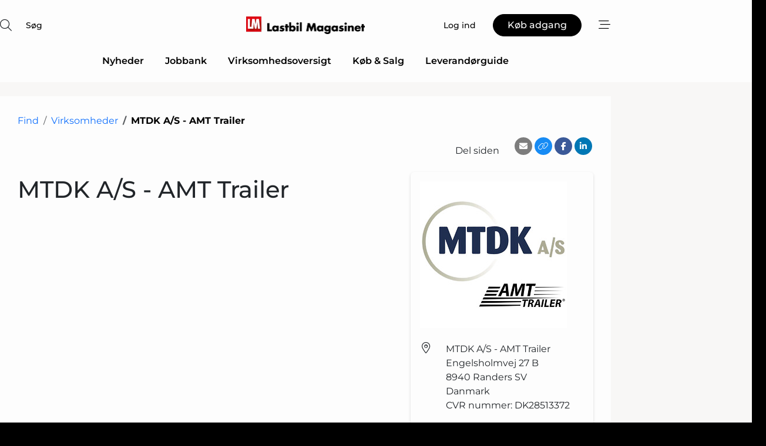

--- FILE ---
content_type: text/html; charset=utf-8
request_url: https://www.google.com/recaptcha/api2/anchor?ar=1&k=6Lcm9MYoAAAAALCwK56W4jiSRIH-og5MNzY-G3m3&co=aHR0cHM6Ly93d3cubGFzdGJpbG1hZ2FzaW5ldC5kazo0NDM.&hl=da&v=PoyoqOPhxBO7pBk68S4YbpHZ&size=normal&anchor-ms=20000&execute-ms=30000&cb=i8ddk0sz54t2
body_size: 49280
content:
<!DOCTYPE HTML><html dir="ltr" lang="da"><head><meta http-equiv="Content-Type" content="text/html; charset=UTF-8">
<meta http-equiv="X-UA-Compatible" content="IE=edge">
<title>reCAPTCHA</title>
<style type="text/css">
/* cyrillic-ext */
@font-face {
  font-family: 'Roboto';
  font-style: normal;
  font-weight: 400;
  font-stretch: 100%;
  src: url(//fonts.gstatic.com/s/roboto/v48/KFO7CnqEu92Fr1ME7kSn66aGLdTylUAMa3GUBHMdazTgWw.woff2) format('woff2');
  unicode-range: U+0460-052F, U+1C80-1C8A, U+20B4, U+2DE0-2DFF, U+A640-A69F, U+FE2E-FE2F;
}
/* cyrillic */
@font-face {
  font-family: 'Roboto';
  font-style: normal;
  font-weight: 400;
  font-stretch: 100%;
  src: url(//fonts.gstatic.com/s/roboto/v48/KFO7CnqEu92Fr1ME7kSn66aGLdTylUAMa3iUBHMdazTgWw.woff2) format('woff2');
  unicode-range: U+0301, U+0400-045F, U+0490-0491, U+04B0-04B1, U+2116;
}
/* greek-ext */
@font-face {
  font-family: 'Roboto';
  font-style: normal;
  font-weight: 400;
  font-stretch: 100%;
  src: url(//fonts.gstatic.com/s/roboto/v48/KFO7CnqEu92Fr1ME7kSn66aGLdTylUAMa3CUBHMdazTgWw.woff2) format('woff2');
  unicode-range: U+1F00-1FFF;
}
/* greek */
@font-face {
  font-family: 'Roboto';
  font-style: normal;
  font-weight: 400;
  font-stretch: 100%;
  src: url(//fonts.gstatic.com/s/roboto/v48/KFO7CnqEu92Fr1ME7kSn66aGLdTylUAMa3-UBHMdazTgWw.woff2) format('woff2');
  unicode-range: U+0370-0377, U+037A-037F, U+0384-038A, U+038C, U+038E-03A1, U+03A3-03FF;
}
/* math */
@font-face {
  font-family: 'Roboto';
  font-style: normal;
  font-weight: 400;
  font-stretch: 100%;
  src: url(//fonts.gstatic.com/s/roboto/v48/KFO7CnqEu92Fr1ME7kSn66aGLdTylUAMawCUBHMdazTgWw.woff2) format('woff2');
  unicode-range: U+0302-0303, U+0305, U+0307-0308, U+0310, U+0312, U+0315, U+031A, U+0326-0327, U+032C, U+032F-0330, U+0332-0333, U+0338, U+033A, U+0346, U+034D, U+0391-03A1, U+03A3-03A9, U+03B1-03C9, U+03D1, U+03D5-03D6, U+03F0-03F1, U+03F4-03F5, U+2016-2017, U+2034-2038, U+203C, U+2040, U+2043, U+2047, U+2050, U+2057, U+205F, U+2070-2071, U+2074-208E, U+2090-209C, U+20D0-20DC, U+20E1, U+20E5-20EF, U+2100-2112, U+2114-2115, U+2117-2121, U+2123-214F, U+2190, U+2192, U+2194-21AE, U+21B0-21E5, U+21F1-21F2, U+21F4-2211, U+2213-2214, U+2216-22FF, U+2308-230B, U+2310, U+2319, U+231C-2321, U+2336-237A, U+237C, U+2395, U+239B-23B7, U+23D0, U+23DC-23E1, U+2474-2475, U+25AF, U+25B3, U+25B7, U+25BD, U+25C1, U+25CA, U+25CC, U+25FB, U+266D-266F, U+27C0-27FF, U+2900-2AFF, U+2B0E-2B11, U+2B30-2B4C, U+2BFE, U+3030, U+FF5B, U+FF5D, U+1D400-1D7FF, U+1EE00-1EEFF;
}
/* symbols */
@font-face {
  font-family: 'Roboto';
  font-style: normal;
  font-weight: 400;
  font-stretch: 100%;
  src: url(//fonts.gstatic.com/s/roboto/v48/KFO7CnqEu92Fr1ME7kSn66aGLdTylUAMaxKUBHMdazTgWw.woff2) format('woff2');
  unicode-range: U+0001-000C, U+000E-001F, U+007F-009F, U+20DD-20E0, U+20E2-20E4, U+2150-218F, U+2190, U+2192, U+2194-2199, U+21AF, U+21E6-21F0, U+21F3, U+2218-2219, U+2299, U+22C4-22C6, U+2300-243F, U+2440-244A, U+2460-24FF, U+25A0-27BF, U+2800-28FF, U+2921-2922, U+2981, U+29BF, U+29EB, U+2B00-2BFF, U+4DC0-4DFF, U+FFF9-FFFB, U+10140-1018E, U+10190-1019C, U+101A0, U+101D0-101FD, U+102E0-102FB, U+10E60-10E7E, U+1D2C0-1D2D3, U+1D2E0-1D37F, U+1F000-1F0FF, U+1F100-1F1AD, U+1F1E6-1F1FF, U+1F30D-1F30F, U+1F315, U+1F31C, U+1F31E, U+1F320-1F32C, U+1F336, U+1F378, U+1F37D, U+1F382, U+1F393-1F39F, U+1F3A7-1F3A8, U+1F3AC-1F3AF, U+1F3C2, U+1F3C4-1F3C6, U+1F3CA-1F3CE, U+1F3D4-1F3E0, U+1F3ED, U+1F3F1-1F3F3, U+1F3F5-1F3F7, U+1F408, U+1F415, U+1F41F, U+1F426, U+1F43F, U+1F441-1F442, U+1F444, U+1F446-1F449, U+1F44C-1F44E, U+1F453, U+1F46A, U+1F47D, U+1F4A3, U+1F4B0, U+1F4B3, U+1F4B9, U+1F4BB, U+1F4BF, U+1F4C8-1F4CB, U+1F4D6, U+1F4DA, U+1F4DF, U+1F4E3-1F4E6, U+1F4EA-1F4ED, U+1F4F7, U+1F4F9-1F4FB, U+1F4FD-1F4FE, U+1F503, U+1F507-1F50B, U+1F50D, U+1F512-1F513, U+1F53E-1F54A, U+1F54F-1F5FA, U+1F610, U+1F650-1F67F, U+1F687, U+1F68D, U+1F691, U+1F694, U+1F698, U+1F6AD, U+1F6B2, U+1F6B9-1F6BA, U+1F6BC, U+1F6C6-1F6CF, U+1F6D3-1F6D7, U+1F6E0-1F6EA, U+1F6F0-1F6F3, U+1F6F7-1F6FC, U+1F700-1F7FF, U+1F800-1F80B, U+1F810-1F847, U+1F850-1F859, U+1F860-1F887, U+1F890-1F8AD, U+1F8B0-1F8BB, U+1F8C0-1F8C1, U+1F900-1F90B, U+1F93B, U+1F946, U+1F984, U+1F996, U+1F9E9, U+1FA00-1FA6F, U+1FA70-1FA7C, U+1FA80-1FA89, U+1FA8F-1FAC6, U+1FACE-1FADC, U+1FADF-1FAE9, U+1FAF0-1FAF8, U+1FB00-1FBFF;
}
/* vietnamese */
@font-face {
  font-family: 'Roboto';
  font-style: normal;
  font-weight: 400;
  font-stretch: 100%;
  src: url(//fonts.gstatic.com/s/roboto/v48/KFO7CnqEu92Fr1ME7kSn66aGLdTylUAMa3OUBHMdazTgWw.woff2) format('woff2');
  unicode-range: U+0102-0103, U+0110-0111, U+0128-0129, U+0168-0169, U+01A0-01A1, U+01AF-01B0, U+0300-0301, U+0303-0304, U+0308-0309, U+0323, U+0329, U+1EA0-1EF9, U+20AB;
}
/* latin-ext */
@font-face {
  font-family: 'Roboto';
  font-style: normal;
  font-weight: 400;
  font-stretch: 100%;
  src: url(//fonts.gstatic.com/s/roboto/v48/KFO7CnqEu92Fr1ME7kSn66aGLdTylUAMa3KUBHMdazTgWw.woff2) format('woff2');
  unicode-range: U+0100-02BA, U+02BD-02C5, U+02C7-02CC, U+02CE-02D7, U+02DD-02FF, U+0304, U+0308, U+0329, U+1D00-1DBF, U+1E00-1E9F, U+1EF2-1EFF, U+2020, U+20A0-20AB, U+20AD-20C0, U+2113, U+2C60-2C7F, U+A720-A7FF;
}
/* latin */
@font-face {
  font-family: 'Roboto';
  font-style: normal;
  font-weight: 400;
  font-stretch: 100%;
  src: url(//fonts.gstatic.com/s/roboto/v48/KFO7CnqEu92Fr1ME7kSn66aGLdTylUAMa3yUBHMdazQ.woff2) format('woff2');
  unicode-range: U+0000-00FF, U+0131, U+0152-0153, U+02BB-02BC, U+02C6, U+02DA, U+02DC, U+0304, U+0308, U+0329, U+2000-206F, U+20AC, U+2122, U+2191, U+2193, U+2212, U+2215, U+FEFF, U+FFFD;
}
/* cyrillic-ext */
@font-face {
  font-family: 'Roboto';
  font-style: normal;
  font-weight: 500;
  font-stretch: 100%;
  src: url(//fonts.gstatic.com/s/roboto/v48/KFO7CnqEu92Fr1ME7kSn66aGLdTylUAMa3GUBHMdazTgWw.woff2) format('woff2');
  unicode-range: U+0460-052F, U+1C80-1C8A, U+20B4, U+2DE0-2DFF, U+A640-A69F, U+FE2E-FE2F;
}
/* cyrillic */
@font-face {
  font-family: 'Roboto';
  font-style: normal;
  font-weight: 500;
  font-stretch: 100%;
  src: url(//fonts.gstatic.com/s/roboto/v48/KFO7CnqEu92Fr1ME7kSn66aGLdTylUAMa3iUBHMdazTgWw.woff2) format('woff2');
  unicode-range: U+0301, U+0400-045F, U+0490-0491, U+04B0-04B1, U+2116;
}
/* greek-ext */
@font-face {
  font-family: 'Roboto';
  font-style: normal;
  font-weight: 500;
  font-stretch: 100%;
  src: url(//fonts.gstatic.com/s/roboto/v48/KFO7CnqEu92Fr1ME7kSn66aGLdTylUAMa3CUBHMdazTgWw.woff2) format('woff2');
  unicode-range: U+1F00-1FFF;
}
/* greek */
@font-face {
  font-family: 'Roboto';
  font-style: normal;
  font-weight: 500;
  font-stretch: 100%;
  src: url(//fonts.gstatic.com/s/roboto/v48/KFO7CnqEu92Fr1ME7kSn66aGLdTylUAMa3-UBHMdazTgWw.woff2) format('woff2');
  unicode-range: U+0370-0377, U+037A-037F, U+0384-038A, U+038C, U+038E-03A1, U+03A3-03FF;
}
/* math */
@font-face {
  font-family: 'Roboto';
  font-style: normal;
  font-weight: 500;
  font-stretch: 100%;
  src: url(//fonts.gstatic.com/s/roboto/v48/KFO7CnqEu92Fr1ME7kSn66aGLdTylUAMawCUBHMdazTgWw.woff2) format('woff2');
  unicode-range: U+0302-0303, U+0305, U+0307-0308, U+0310, U+0312, U+0315, U+031A, U+0326-0327, U+032C, U+032F-0330, U+0332-0333, U+0338, U+033A, U+0346, U+034D, U+0391-03A1, U+03A3-03A9, U+03B1-03C9, U+03D1, U+03D5-03D6, U+03F0-03F1, U+03F4-03F5, U+2016-2017, U+2034-2038, U+203C, U+2040, U+2043, U+2047, U+2050, U+2057, U+205F, U+2070-2071, U+2074-208E, U+2090-209C, U+20D0-20DC, U+20E1, U+20E5-20EF, U+2100-2112, U+2114-2115, U+2117-2121, U+2123-214F, U+2190, U+2192, U+2194-21AE, U+21B0-21E5, U+21F1-21F2, U+21F4-2211, U+2213-2214, U+2216-22FF, U+2308-230B, U+2310, U+2319, U+231C-2321, U+2336-237A, U+237C, U+2395, U+239B-23B7, U+23D0, U+23DC-23E1, U+2474-2475, U+25AF, U+25B3, U+25B7, U+25BD, U+25C1, U+25CA, U+25CC, U+25FB, U+266D-266F, U+27C0-27FF, U+2900-2AFF, U+2B0E-2B11, U+2B30-2B4C, U+2BFE, U+3030, U+FF5B, U+FF5D, U+1D400-1D7FF, U+1EE00-1EEFF;
}
/* symbols */
@font-face {
  font-family: 'Roboto';
  font-style: normal;
  font-weight: 500;
  font-stretch: 100%;
  src: url(//fonts.gstatic.com/s/roboto/v48/KFO7CnqEu92Fr1ME7kSn66aGLdTylUAMaxKUBHMdazTgWw.woff2) format('woff2');
  unicode-range: U+0001-000C, U+000E-001F, U+007F-009F, U+20DD-20E0, U+20E2-20E4, U+2150-218F, U+2190, U+2192, U+2194-2199, U+21AF, U+21E6-21F0, U+21F3, U+2218-2219, U+2299, U+22C4-22C6, U+2300-243F, U+2440-244A, U+2460-24FF, U+25A0-27BF, U+2800-28FF, U+2921-2922, U+2981, U+29BF, U+29EB, U+2B00-2BFF, U+4DC0-4DFF, U+FFF9-FFFB, U+10140-1018E, U+10190-1019C, U+101A0, U+101D0-101FD, U+102E0-102FB, U+10E60-10E7E, U+1D2C0-1D2D3, U+1D2E0-1D37F, U+1F000-1F0FF, U+1F100-1F1AD, U+1F1E6-1F1FF, U+1F30D-1F30F, U+1F315, U+1F31C, U+1F31E, U+1F320-1F32C, U+1F336, U+1F378, U+1F37D, U+1F382, U+1F393-1F39F, U+1F3A7-1F3A8, U+1F3AC-1F3AF, U+1F3C2, U+1F3C4-1F3C6, U+1F3CA-1F3CE, U+1F3D4-1F3E0, U+1F3ED, U+1F3F1-1F3F3, U+1F3F5-1F3F7, U+1F408, U+1F415, U+1F41F, U+1F426, U+1F43F, U+1F441-1F442, U+1F444, U+1F446-1F449, U+1F44C-1F44E, U+1F453, U+1F46A, U+1F47D, U+1F4A3, U+1F4B0, U+1F4B3, U+1F4B9, U+1F4BB, U+1F4BF, U+1F4C8-1F4CB, U+1F4D6, U+1F4DA, U+1F4DF, U+1F4E3-1F4E6, U+1F4EA-1F4ED, U+1F4F7, U+1F4F9-1F4FB, U+1F4FD-1F4FE, U+1F503, U+1F507-1F50B, U+1F50D, U+1F512-1F513, U+1F53E-1F54A, U+1F54F-1F5FA, U+1F610, U+1F650-1F67F, U+1F687, U+1F68D, U+1F691, U+1F694, U+1F698, U+1F6AD, U+1F6B2, U+1F6B9-1F6BA, U+1F6BC, U+1F6C6-1F6CF, U+1F6D3-1F6D7, U+1F6E0-1F6EA, U+1F6F0-1F6F3, U+1F6F7-1F6FC, U+1F700-1F7FF, U+1F800-1F80B, U+1F810-1F847, U+1F850-1F859, U+1F860-1F887, U+1F890-1F8AD, U+1F8B0-1F8BB, U+1F8C0-1F8C1, U+1F900-1F90B, U+1F93B, U+1F946, U+1F984, U+1F996, U+1F9E9, U+1FA00-1FA6F, U+1FA70-1FA7C, U+1FA80-1FA89, U+1FA8F-1FAC6, U+1FACE-1FADC, U+1FADF-1FAE9, U+1FAF0-1FAF8, U+1FB00-1FBFF;
}
/* vietnamese */
@font-face {
  font-family: 'Roboto';
  font-style: normal;
  font-weight: 500;
  font-stretch: 100%;
  src: url(//fonts.gstatic.com/s/roboto/v48/KFO7CnqEu92Fr1ME7kSn66aGLdTylUAMa3OUBHMdazTgWw.woff2) format('woff2');
  unicode-range: U+0102-0103, U+0110-0111, U+0128-0129, U+0168-0169, U+01A0-01A1, U+01AF-01B0, U+0300-0301, U+0303-0304, U+0308-0309, U+0323, U+0329, U+1EA0-1EF9, U+20AB;
}
/* latin-ext */
@font-face {
  font-family: 'Roboto';
  font-style: normal;
  font-weight: 500;
  font-stretch: 100%;
  src: url(//fonts.gstatic.com/s/roboto/v48/KFO7CnqEu92Fr1ME7kSn66aGLdTylUAMa3KUBHMdazTgWw.woff2) format('woff2');
  unicode-range: U+0100-02BA, U+02BD-02C5, U+02C7-02CC, U+02CE-02D7, U+02DD-02FF, U+0304, U+0308, U+0329, U+1D00-1DBF, U+1E00-1E9F, U+1EF2-1EFF, U+2020, U+20A0-20AB, U+20AD-20C0, U+2113, U+2C60-2C7F, U+A720-A7FF;
}
/* latin */
@font-face {
  font-family: 'Roboto';
  font-style: normal;
  font-weight: 500;
  font-stretch: 100%;
  src: url(//fonts.gstatic.com/s/roboto/v48/KFO7CnqEu92Fr1ME7kSn66aGLdTylUAMa3yUBHMdazQ.woff2) format('woff2');
  unicode-range: U+0000-00FF, U+0131, U+0152-0153, U+02BB-02BC, U+02C6, U+02DA, U+02DC, U+0304, U+0308, U+0329, U+2000-206F, U+20AC, U+2122, U+2191, U+2193, U+2212, U+2215, U+FEFF, U+FFFD;
}
/* cyrillic-ext */
@font-face {
  font-family: 'Roboto';
  font-style: normal;
  font-weight: 900;
  font-stretch: 100%;
  src: url(//fonts.gstatic.com/s/roboto/v48/KFO7CnqEu92Fr1ME7kSn66aGLdTylUAMa3GUBHMdazTgWw.woff2) format('woff2');
  unicode-range: U+0460-052F, U+1C80-1C8A, U+20B4, U+2DE0-2DFF, U+A640-A69F, U+FE2E-FE2F;
}
/* cyrillic */
@font-face {
  font-family: 'Roboto';
  font-style: normal;
  font-weight: 900;
  font-stretch: 100%;
  src: url(//fonts.gstatic.com/s/roboto/v48/KFO7CnqEu92Fr1ME7kSn66aGLdTylUAMa3iUBHMdazTgWw.woff2) format('woff2');
  unicode-range: U+0301, U+0400-045F, U+0490-0491, U+04B0-04B1, U+2116;
}
/* greek-ext */
@font-face {
  font-family: 'Roboto';
  font-style: normal;
  font-weight: 900;
  font-stretch: 100%;
  src: url(//fonts.gstatic.com/s/roboto/v48/KFO7CnqEu92Fr1ME7kSn66aGLdTylUAMa3CUBHMdazTgWw.woff2) format('woff2');
  unicode-range: U+1F00-1FFF;
}
/* greek */
@font-face {
  font-family: 'Roboto';
  font-style: normal;
  font-weight: 900;
  font-stretch: 100%;
  src: url(//fonts.gstatic.com/s/roboto/v48/KFO7CnqEu92Fr1ME7kSn66aGLdTylUAMa3-UBHMdazTgWw.woff2) format('woff2');
  unicode-range: U+0370-0377, U+037A-037F, U+0384-038A, U+038C, U+038E-03A1, U+03A3-03FF;
}
/* math */
@font-face {
  font-family: 'Roboto';
  font-style: normal;
  font-weight: 900;
  font-stretch: 100%;
  src: url(//fonts.gstatic.com/s/roboto/v48/KFO7CnqEu92Fr1ME7kSn66aGLdTylUAMawCUBHMdazTgWw.woff2) format('woff2');
  unicode-range: U+0302-0303, U+0305, U+0307-0308, U+0310, U+0312, U+0315, U+031A, U+0326-0327, U+032C, U+032F-0330, U+0332-0333, U+0338, U+033A, U+0346, U+034D, U+0391-03A1, U+03A3-03A9, U+03B1-03C9, U+03D1, U+03D5-03D6, U+03F0-03F1, U+03F4-03F5, U+2016-2017, U+2034-2038, U+203C, U+2040, U+2043, U+2047, U+2050, U+2057, U+205F, U+2070-2071, U+2074-208E, U+2090-209C, U+20D0-20DC, U+20E1, U+20E5-20EF, U+2100-2112, U+2114-2115, U+2117-2121, U+2123-214F, U+2190, U+2192, U+2194-21AE, U+21B0-21E5, U+21F1-21F2, U+21F4-2211, U+2213-2214, U+2216-22FF, U+2308-230B, U+2310, U+2319, U+231C-2321, U+2336-237A, U+237C, U+2395, U+239B-23B7, U+23D0, U+23DC-23E1, U+2474-2475, U+25AF, U+25B3, U+25B7, U+25BD, U+25C1, U+25CA, U+25CC, U+25FB, U+266D-266F, U+27C0-27FF, U+2900-2AFF, U+2B0E-2B11, U+2B30-2B4C, U+2BFE, U+3030, U+FF5B, U+FF5D, U+1D400-1D7FF, U+1EE00-1EEFF;
}
/* symbols */
@font-face {
  font-family: 'Roboto';
  font-style: normal;
  font-weight: 900;
  font-stretch: 100%;
  src: url(//fonts.gstatic.com/s/roboto/v48/KFO7CnqEu92Fr1ME7kSn66aGLdTylUAMaxKUBHMdazTgWw.woff2) format('woff2');
  unicode-range: U+0001-000C, U+000E-001F, U+007F-009F, U+20DD-20E0, U+20E2-20E4, U+2150-218F, U+2190, U+2192, U+2194-2199, U+21AF, U+21E6-21F0, U+21F3, U+2218-2219, U+2299, U+22C4-22C6, U+2300-243F, U+2440-244A, U+2460-24FF, U+25A0-27BF, U+2800-28FF, U+2921-2922, U+2981, U+29BF, U+29EB, U+2B00-2BFF, U+4DC0-4DFF, U+FFF9-FFFB, U+10140-1018E, U+10190-1019C, U+101A0, U+101D0-101FD, U+102E0-102FB, U+10E60-10E7E, U+1D2C0-1D2D3, U+1D2E0-1D37F, U+1F000-1F0FF, U+1F100-1F1AD, U+1F1E6-1F1FF, U+1F30D-1F30F, U+1F315, U+1F31C, U+1F31E, U+1F320-1F32C, U+1F336, U+1F378, U+1F37D, U+1F382, U+1F393-1F39F, U+1F3A7-1F3A8, U+1F3AC-1F3AF, U+1F3C2, U+1F3C4-1F3C6, U+1F3CA-1F3CE, U+1F3D4-1F3E0, U+1F3ED, U+1F3F1-1F3F3, U+1F3F5-1F3F7, U+1F408, U+1F415, U+1F41F, U+1F426, U+1F43F, U+1F441-1F442, U+1F444, U+1F446-1F449, U+1F44C-1F44E, U+1F453, U+1F46A, U+1F47D, U+1F4A3, U+1F4B0, U+1F4B3, U+1F4B9, U+1F4BB, U+1F4BF, U+1F4C8-1F4CB, U+1F4D6, U+1F4DA, U+1F4DF, U+1F4E3-1F4E6, U+1F4EA-1F4ED, U+1F4F7, U+1F4F9-1F4FB, U+1F4FD-1F4FE, U+1F503, U+1F507-1F50B, U+1F50D, U+1F512-1F513, U+1F53E-1F54A, U+1F54F-1F5FA, U+1F610, U+1F650-1F67F, U+1F687, U+1F68D, U+1F691, U+1F694, U+1F698, U+1F6AD, U+1F6B2, U+1F6B9-1F6BA, U+1F6BC, U+1F6C6-1F6CF, U+1F6D3-1F6D7, U+1F6E0-1F6EA, U+1F6F0-1F6F3, U+1F6F7-1F6FC, U+1F700-1F7FF, U+1F800-1F80B, U+1F810-1F847, U+1F850-1F859, U+1F860-1F887, U+1F890-1F8AD, U+1F8B0-1F8BB, U+1F8C0-1F8C1, U+1F900-1F90B, U+1F93B, U+1F946, U+1F984, U+1F996, U+1F9E9, U+1FA00-1FA6F, U+1FA70-1FA7C, U+1FA80-1FA89, U+1FA8F-1FAC6, U+1FACE-1FADC, U+1FADF-1FAE9, U+1FAF0-1FAF8, U+1FB00-1FBFF;
}
/* vietnamese */
@font-face {
  font-family: 'Roboto';
  font-style: normal;
  font-weight: 900;
  font-stretch: 100%;
  src: url(//fonts.gstatic.com/s/roboto/v48/KFO7CnqEu92Fr1ME7kSn66aGLdTylUAMa3OUBHMdazTgWw.woff2) format('woff2');
  unicode-range: U+0102-0103, U+0110-0111, U+0128-0129, U+0168-0169, U+01A0-01A1, U+01AF-01B0, U+0300-0301, U+0303-0304, U+0308-0309, U+0323, U+0329, U+1EA0-1EF9, U+20AB;
}
/* latin-ext */
@font-face {
  font-family: 'Roboto';
  font-style: normal;
  font-weight: 900;
  font-stretch: 100%;
  src: url(//fonts.gstatic.com/s/roboto/v48/KFO7CnqEu92Fr1ME7kSn66aGLdTylUAMa3KUBHMdazTgWw.woff2) format('woff2');
  unicode-range: U+0100-02BA, U+02BD-02C5, U+02C7-02CC, U+02CE-02D7, U+02DD-02FF, U+0304, U+0308, U+0329, U+1D00-1DBF, U+1E00-1E9F, U+1EF2-1EFF, U+2020, U+20A0-20AB, U+20AD-20C0, U+2113, U+2C60-2C7F, U+A720-A7FF;
}
/* latin */
@font-face {
  font-family: 'Roboto';
  font-style: normal;
  font-weight: 900;
  font-stretch: 100%;
  src: url(//fonts.gstatic.com/s/roboto/v48/KFO7CnqEu92Fr1ME7kSn66aGLdTylUAMa3yUBHMdazQ.woff2) format('woff2');
  unicode-range: U+0000-00FF, U+0131, U+0152-0153, U+02BB-02BC, U+02C6, U+02DA, U+02DC, U+0304, U+0308, U+0329, U+2000-206F, U+20AC, U+2122, U+2191, U+2193, U+2212, U+2215, U+FEFF, U+FFFD;
}

</style>
<link rel="stylesheet" type="text/css" href="https://www.gstatic.com/recaptcha/releases/PoyoqOPhxBO7pBk68S4YbpHZ/styles__ltr.css">
<script nonce="gGYPdea8K0INaweJHpBkUg" type="text/javascript">window['__recaptcha_api'] = 'https://www.google.com/recaptcha/api2/';</script>
<script type="text/javascript" src="https://www.gstatic.com/recaptcha/releases/PoyoqOPhxBO7pBk68S4YbpHZ/recaptcha__da.js" nonce="gGYPdea8K0INaweJHpBkUg">
      
    </script></head>
<body><div id="rc-anchor-alert" class="rc-anchor-alert"></div>
<input type="hidden" id="recaptcha-token" value="[base64]">
<script type="text/javascript" nonce="gGYPdea8K0INaweJHpBkUg">
      recaptcha.anchor.Main.init("[\x22ainput\x22,[\x22bgdata\x22,\x22\x22,\[base64]/[base64]/UltIKytdPWE6KGE8MjA0OD9SW0grK109YT4+NnwxOTI6KChhJjY0NTEyKT09NTUyOTYmJnErMTxoLmxlbmd0aCYmKGguY2hhckNvZGVBdChxKzEpJjY0NTEyKT09NTYzMjA/[base64]/MjU1OlI/[base64]/[base64]/[base64]/[base64]/[base64]/[base64]/[base64]/[base64]/[base64]/[base64]\x22,\[base64]\x22,\x22w5DDgCoFRkAtwo/CosOMH8OKYmNcDMOKwobDgsKEw65ow4zDp8KoOTPDkHp4YyMSQMOQw6ZTwrjDvlTDosKYF8ORccODWFh0woZZeQFCQHF3wrc1w7LDqsKgO8KKwrbDjl/ChsOhOsOOw5tgw48dw4AkSFx+bj/DoDlfbMK0wr9eaCzDhMOPbF9Iw45/UcOGNcOAdyMcw4chIsO8w6LChsKSUjvCk8OPAHIjw4EPXT1QVMKwwrLCtmhtLMOcw47CssKFwqvDiTHClcOrw7/DoMONc8OjwqHDrsOJCcKAwqvDocODw54CScOVwogJw4rCqghYwr4Iw78MwoA1bBXCvRtFw68eS8OrdsOPW8Kbw7ZqI8KSQMKlw6bCjcOZS8K7w4HCqR4KSjnCpnjDrwbCgMKiwrVKwrcOwp8/HcKXwrxSw5ZCOVLChcOZwofCu8OuwqTDr8ObwqXDjVDCn8Klw61Cw7I6w47DhlLCoxXCpDgAUcOow5Rnw6LDlAjDrVbCjyMlDULDjkrDpkAXw50+cV7CuMOFw7HDrMOxwphHHMOuEcOqP8OTYcKXwpU2w5IjEcObw4kvwp/Dvk8SPsONUMOMB8KlMyfCsMK8Og/Cq8KnworClUTCqkg+Q8OgwpzCoTwSVDhvwqjChcOSwp4ow7cMwq3CkBkcw4/Dg8ONwrgSFFXDssKwLWhJDXDDmsKPw5Ucw45NCcKEXUzCnEIwZ8K7w7LDqVllMHAgw7bCmhhSwpUiwqLCtXbDlHxPJ8KOc2LCnMKlwo4xfi/DswPCsT55wpXDo8KaSMOzw553w5jClMK2F1Y+B8ODw43CtMK5YcOlaSbDmUE7ccKOw6HCqiJPw5MWwqcOfk3Dk8OWaTnDvFBbZ8ONw4w/aFTCu1zDrMKnw5fDrQPCrsKiw49ywrzDiAVFGHwvAUpgw6w9w7fCiiDCrxrDuWtmw69sE1YUNSfDscOqOMOKw4oWASVEeRvDpMKgXU9EQFEiacOXSMKGFyxkVzHCuMObXcKYMl91XQpIUBUgwq3DmzxVE8K/[base64]/DqkxCb8OjwppMHAXDuWRnw7bDrMOVwpkJwrBUwqDDhsOUwr5EN0vCqBJvwpB0w5DCisO/aMK5w5bDp8OvIjpKw68ZMsKhBjnDk0pHWnvCjcKJbF7Dv8Kbw7TDpiBdw6TCicOfwpQew6fCvsORw7XCmMKNBMKEI1Z3YcOpwowBblrChcOJwovCm1bDoMO7w6DCk8OXbkh4PDvCjQHCssOYMCfDjhHDpyvDj8Olw6hCwrZZw4/CqcKew4jCqsKYek/[base64]/CgsOew54QIsOqwpXCm8KELcK3wokIwo3DmsK8wqzCncK0KDo6wqV3RHXDrlbCkVrCkHrDnljDr8O4bgEUw57ChmvDn0AJRgPCjcOIFsO6w6XCnsK0JcKTw5nDo8O/w5pvWk0kZGE8bS8Jw5fCg8KFwr/[base64]/w68DRsKeAhfCpsOGCTPChMKFwo/CrUzCicO4AnZXOMO/w5DDkVkow4fClMOGXsOPw4x8PcKLc0PCiMKAwp/CnQfCthQVwp8jXH17wqTCniVhw6xhw7vCicKBw6fDncOtOXAUwrczwrBmEcKJdm/CrC3CsClrw53ClsKADMKAclRgwolzwo/CiTkzbiYsKQ5TwrLCvMKiDMO8wpXCucKnBQQhABFJOmzDkzXDrsO7VWbCjMOKNsKmZ8O2w688w5Ysw53CmBZrCsOXwo8CcsOmw7LCtsO+M8OLcDjCoMKGKSDCpcOOMcO8w7PDoXfCu8Oww5jDpWTCkyLCtH3DkRsRw7AUw5IyZ8OvwpgYfDZTwojDpA/[base64]/Cuy/DnV/CugNrw5ZQw40uecO7wovDrXs6ZFJ+w6EjMDgewoPCiFxxw6oMw7NMwpJTKMOrZl0RwpvDkEfCmMOcwr7CgMOzwrZlBwfCg0E/w4/[base64]/[base64]/w4QZYMKpw4/Dh8OJw5HCghzDnSB1dVogYcK+OsK7WMO2f8Kvwq9CwqQKw7AyLcKcw4YOFsKZcE90AMOnwpQpwqvCkFJoDnxiwp8wwpLCojlHwq/[base64]/[base64]/w7PCncKLwoTDnzXDncK2Hh7CgsO3wqTCsMKPwoRNUmoWw5MaOMKfwqM+w5oWGsOFNh7DjsOiw5jDiMKVw5bDmTV2wp0SI8O+w5vDmQfDk8OxHcOMw4ltw4MBw7NMwqx+S1bCjnkJw4chQcOIw45yEsKrfsKBGmxZw5LDlDfCgQPCjVnCimnCr3XDtGYCaj/CqG3Dpm5VbsO7w5kFwrZ3w5sdwoNBwoJlOcK8dzrDgnhuOcKuw6kscSh3wqIIbcKJwolbw4jCusK9wq1OUcKQwrlZPsKrwprDhsKHw4bCqxxrwrvCtBw8BsKbCMK+QsOgw6V8wrctw6VETB3Ch8OvCH/[base64]/wqwTw4HDr111QsKZw6bCoH/[base64]/ComfCtWs8wrTDj8K1AMKIRsKLw5oDwp/[base64]/[base64]/CiEDDgQ1gHsKqwp3Dh2ATwqzCs8K+J3Ruw7fDscOZcsKKMXDDmgLCkBs0wqJ7WR7CpsOGw6EVXnDDpR/DvsOtLhzDjcKjBDotDMKdHDVKwpvCh8OSbU8ow74sfiASwropIxbDjMOQwrANOMOmw5PCj8ODUyTCpcOKw5bDgTPDmcOSw4Y1w7kqBn3CusK5A8KaQnDCgcKvH2/CqsOMw4d8VEFrw7MqFFkrccOkwqBdwrLCn8OAwr9eUifDhUFbwoBaw7YAw4kbw4ITw47ChMOQw7QLPcKiKSPDjsKVwohzwprDjEHCn8Opw4N4YGMIwpHChsKsw4F0Vyt6w4HDkiTClMOCZ8Kmw6/CjkJZwqtzw6Y7wofCmMK/wr9yNE/DhhDDjhjCv8KwdsOBwo4+w4vCuMO3ew/Dsj7CqVbDiUfCp8OkWsK/TcKxbgzDm8Kiw5fCtMOmUcKrw6DDhsOmUsKwB8KzP8KQw4pcT8OzRsOlw7bCocKmwrstwol8wp8Rw5Bbwq/Cl8K0w57DlcOJHQUXZ15mdRFvwqM1wr7DrMOTw6zDmVnDssOdMSx/wpIWCUUDwphJbhnCpRHCowJvwrBiwq1Xw4Raw7ZEwqbDlVIlacOZw6HDoARiwqrClFjCicKdYMKiwo/DjcKKw7XCisOLw7TDoQXCmkwnwqrCmVFUEMOIw4Qqwq7CiAzCtMKIf8KIwrfDpsOWO8KjwqpIETDDqcO3ERBfMUA4PERrOQDDncOZH1ckw6dnwp04OQVHw4DDu8OLa2JuPcKdJ2x7Vxc3VsOkfsO2CMKDBMK/[base64]/[base64]/DhsKjwptvwovCjTLDvcOiwrgNORF1wpl/JsKNw5jCh2vChGnCtRzDtMOCw4F4wpXDvMKXwr/[base64]/Ci8KFwqRoA8Onw6cJWxrCjcOMw4pfJyvDuHpqw7/CrsO+w6fCnSXDsCLDscKowrYCw5IJSTQVw5bCkifCr8KfwqZhw5XCl8O0WsKswpd/[base64]/DiMOHVjljwqTDnlxvWh1nFzDDqMKTeMO7fmoeQ8O2QMKjw7bDjsOHw6bDmMKtazDCnsKXfcOVw53Cg8OQf2LDnX4Aw67Cl8KXSSLCssOqwqTDvi7Cu8OoecKrccOMVMOHw5jCv8K4ecOSwpZ+w7h+CcOWw65owrEmQVdjwpJiwo/DusO6wq1TwqDCjMOLwoJPw5zCul7DiMOUw4/DpWoEOsKsw4XDu0Nhw45gXsOPw5U0C8KvC3pXw7cDasOxG0gGw6cOw7VswqgDVDJCMhfDp8OUfjPChRUfw4bDisKJwrPDukHDtUXClMK5w5g8w6LDgmVzHcOvw7cTw7nCnwvDtjTDmcO0wq7CqTLClcOrwrvDjnPDhcOBwpnCicKGwp/DpFsKcMOtw50Yw5XDoMOYR2vCtMOlblLDiA3Dphh2wpTDry/DvHbDk8KfPEHCrsK3w5xpPMKwCwwtETLDtHcYwo5ZTjvCnl3DgMOKw7snwoBiw4xhOMO/[base64]/QcKDfE/CpMK6woQqOQTCpCpzw6fDhsKZBsOWYDrDsTc+w4EuwpYYJMOdJcO3w5XDj8O7wrVeRwJJUljDqjjDvCHDjcOGwoUiCsKLwpvDs2sbI2HDsmrCncKZw7PDmj8Ewq/CusOQIcOSDE08wrvCnkRcwqtgXsKdw5nCiEXDusKgwrNNQ8OUwpDCs1nDnzDDtsODMHU2w4AjLTgbX8Kaw6p3LQbCjcKRwoJnworChMK3azFawr1qwoXDpcKZXQxafcK/MFB/wrUQwrHCvlwrA8OWw4UXJGQFJHRMEG4+w4sTSMOxP8KtQwXDicO0SS/[base64]/CrcOZKsKxCcOgCMOYdsKYIUtGRjhZZUnCrMONw7rCk0cJwrZwwo7CpcOXLcKAw5TCqw0Cw6J4cznCmgbCghhow6sCNxbDlQAswrZxw5VaCMK4RyALw7YHNsKrLEQowqxyw7TCk0IcwqRcw6Fow7bDgjNJKxFkMMKHSsKSPsKcfG1QWsOpwrTDqMO2w5k/[base64]/Dqj7CnkZKw7DChT01wrs6wpEOAMOWw7BvJ2bDh8Ktwr52ETtuAcOzw4LDnF0nCj/DmizCoMOlwrFVw6PCuCzClMOiBMOSw7LClsK6w7R0w5wDw6TDmsO1w75OwplKw7XCj8OCA8K7RcKpcQgjF8OHwoLCksO6E8Otw5HDiEDCtsOKbgjCh8OfCREjwplDV8KqdMKOE8KJC8ORwoDDnxhvwpNjw6g/wqMQw7/CpcKpw43DokfDl37DmDhefMO1WsOYwodGw57DrCLDgcONW8Olw70EXxc7w4E0wrV4f8Khw4cTFAAowr/CsHcTR8OgeFXDgzRRwrUnXjjCnMOIf8KWw5PCpUQpw5DCk8K+fybDqXJ+wqIXWMKGBsODTzpDPsKYw6bDu8OqEgpLWzAOw5TCmCPCix/DpcOsY2gCEcKrQsOww5RYccOyw73CnTvDpj7CiDPCpWdQwodibnZaw5nCgMK2RyfDp8Ofw4jCvl99wop7w7DDhAjCgcK/CMKRwrTCg8KBw4bComDDn8OqwrkxGEvCj8KGwpzDjSlLw7lhHDfDggpXccOww6TDjnhhw4xoDQHDu8KvUVp9cVg1w47CnMOFVUbDrw0twr1kw5HCl8OfZcKiccKdwqV+w51Mc8KXw6jCt8K4ay/[base64]/[base64]/w67CqDxEfcOEw5fDn8KbRnTDtsOBwqkYO2Fnw4U7w6HDnMKNIMOFw5fCucKDw4QHwrZrwqcUw5bDqcOzTMKgRkXClMKKZnAgFVLCnzxOZT7Dt8K/DMOTw78ow41Swo9rw5HCqsKCwpBVw7DCoMKUw51mw6/CrsOZwos8IsOyK8OlScOkFXh+VRTCksOPAMK6w4vDq8Kuw6rCt0Qrwo3CtTsgN0fCl3DDm0/Dp8OaVAvCkcK0GRQ/[base64]/[base64]/CkAzCvcKdMMKkDBtMw6rDuMOtTcO0wrEbCMK3fkXCjcOGw5jCq2fCgjhdwr3CuMOQw794elNsOMKtIwzClATCml5Bw4nDjcOww4/Doj3DuTJ1Px1VaMOUwq5nPMOfw6VDwrIINMKdwrPDi8Osw7wZw6TCsyFNJzvCqsOCw4JzX8KLw7/DlMKBw5jCnBN1wqJnRw0HX3URw5B2w4pMw6pfEMKTPcOew73Dmx9PBsOzw6XDnsOpPlxXw5/Csn3DolbDkDLCgsKRYRBcZsOgWsOTwptYw5bCoSvCgsOcw7bDj8Ozwpc9IHFiL8OhYA/Cq8O6MQovw5Yxwo/DicOJw5zChMOYwpzCmjx6w6HCt8KQwqFFwpfDri1awpnDjsKIw6BTwp8QIMKdDcOXwrTDkBp7RHNqwpHDhsKzwobCvVXDnHXDpzfCqlnCqRPChXVawrYldBTCh8Kiw6bCocKOwppaHx/Cj8K4w6rDugN/FcKCw6XCkS1DwptcX1QwwqIYPk7Dqnkvw4wgB35ZwoHCsHQ9w6tFPsKXVyrDvmHCscOcw7HDmsKnXcKswpkQwpPCp8K9wptTB8OWwqTCrcK5GcKyeybClMOqLBvDhWpNLsKRwrfCqsOADcKtcsKYworCpR3CvDHDpEfDuhnCv8Oaby9Rw4Uxw5/DssKheELDoELDjjwqw77DqcKWOsKmw4ApwqJdw5HCqMO0R8KzA2zCicOHw5jDhSrDuknDncKLwo5eLsOcFkobE8OpBsK+McOoK0AbQcK+wpouT1rClsKhHsOvwo41wpkqRU1uw49pwpzDusK+UcK3w4Mdw4/Dt8O6woTDvRl+eMKhwqfDpErCmcOGw4M0wqBywpPCo8KLw7LCji1uw4VJwqB+w73CiCfDmXhkRkZbFMKswpUJQ8K9w5/DnHrDjMOlw7xUR8OpVnDCisKrDiArUT4zwr9AwroedUbDq8K1ck3Ds8OdNnZ5w4teFMOAw77CuDjCrH3CrAbDk8KwwrzCpcOYbsKfb2LDrSlpw4VPYcOiw6Iww7Q7CMOeDDHDicKWbsKlw4DDuMKYcWo0L8K1woHDrm1ewonCqAXCpcOCJsO6OlbDn1/DmQDCq8OEAiPDrEofw5VlRWpxPsO8w49mAcKow5XDrnfCl1HDosKtw5nCowliw5PDpylRDMOywrrDgAjChQVRw4DCgl4ww7/CusKDYsOvNsKrw5vClWh5dCzCu1N3woFEcijCpBYJwo3CiMKtY2YowpthwqtkwocEw690BMOXQcOtwodkwqAAY0bDm3cwD8K+wpnCngsPwoE6wrrDjMOmAMKkH8OXD0wXwrgXwo7CnsOMQ8KZIzVdDcOmJxbDrWXDjGfDt8KObsKAw4IuHsOdw5HCr14/wrvCscKmMsKgwo3CszLDsVt/woIow557wpN7wqwSw5FrTcK5F8KYwqbDg8OFDMO2CiPCm1Q9WMKpw7LDksK7w5oxe8OQIcKfwqDDosKaYFlnwpnCu2zDs8OQCsOTwo3CnzTCv290YsO7LiJVNsO5w4xHw7Y4wr/CscO0Eg18w7bCqgLDisKbUBZSw7rCgDzCosO5w7jDnQHCpRAXUVfDohBvF8Kxwq7DkAvDl8K9Qy3CnjYQLRVdfsKYbFvDpsOTwrxgwqEmw4YLWcKGwqPDssKzwpfDuH/Dm1xkeMOgZcOKE33CuMOeZDwKR8OMQEV/Pz7DhMO9wpXDtHvDssKWw6gsw7AmwqU8wqY9VxLCqsOyIsKGP8OGCsOqbsKmwqFkw65+dzEhEktyw7DDkEPDtEh2wovCi8KnRw0JagjDkMKfWSEnAcKHI2bCr8KtKBRTwp1pwrPDgsKZZ2PCvh/DkcK0wpHChMKrGRbCglTDtXjCm8O5H0TDixodKDfCtjUww7jDp8OoAQzDpT4GwofCgcKaw6bDk8K1ellMUyEtKsOawpVGP8OxP2RGw70gw53CvTPDncKLw7wFWT1mwoBlw7lew6/DlkjCnsOfwrwcwoovw7zCil1fPWLDtijCpFpgOgUHfMKmwrlKb8OswqTCjcKfPcOUwpzCgcOfORZlHAbDrcOdw6kTezLDpUUoGANbKMOAMn/Ci8O3w7pDRDF6MATDmsKaJsK+MMK1w5rDjcKnCGbDoU7DpUY3w4PDhsKBdmvCsHUNb0PCgHUFwrl5IsOrNBHDiTPDhMKmfD0/PlrCtCJTw5gbfgA3wrkFw64dbWDCvsKmwpXCoV4aR8KxD8KDEcOnb2ozOcOwOMKGwrl/w6LClQYXLy/[base64]/DjcOkSsO3P8OpHsKIXTYlc1NRw5PCg8OqBR9Bw5LCoQbCucO8woPCq1nCuhtGw4thwq4NEcKDwqDDr2gFwoLDv3TCvMKNdcOew6QfS8KSEClyL8KFw6p/wpXDiBDDncOtw5bDjsKXwpoww4nCmGXDo8KJLsKPw5LCg8OHw4fClWzCoHhXWGfCjAYew4Mtw6bCjhPDk8KJw5XDo2YeNMKaw4/DrsKkGcOhwpoYw4nCqMOgw7DDlsO4wpDDjMOEEjUpWDAjw69pNMOGCsKefFVHAyZWwoXChsO1wr1kw63DlHUdw4YQwr/ClHDCqgNfw5LDojTCocO/anN9J0XCksKzacOiwq07asKHwpjCvzDCjMK2AMOEGDHDpyE/wr/ClgvCkj4IT8KewrzDsyfCoMO5JsKZVGkYUcK0w70pAHLCpw/Ch09FFMOrEsOiwqvDgCPDksO8WXnDhQjCmQcWfcKEwqDDmlnClibCu1XDi0fDjWHCs0c9KhPCusKNLcOdwoLCnsOuaSFDwqnDlMONwqk/TB0lPMKVwpZjJ8Omwqp/w7PCosKHQXgGw6bCnScAw77DuFFUwoY0wptBa17CqsOJw7PCscKgexTCjnvCl8KSPcO4wqBkQG/DlFfDpEYaFMOgw6dsF8OVNRPDgVfDsxcRw7NMNyPDlcKuwrMXw7/[base64]/[base64]/[base64]/DnsOkLsKrPcOXw5/CicOaLUHDjcKPwrjDpwElwptrw6DCqcKmaMKgEsO5CAhkwot9WcOhDFM/wrHDrRTCqwVCw6s6byfDlMKkZmBPA0DDrsOmwrV/EcKHw5/CncO1w5nDgwJafWPCj8O+wr/[base64]/w5vDhsOOwpXCpiTCgXrChW93wprCmw/Dv8KvwrDDjB/[base64]/wpZww4jDgkxuw6lPQnDChnoFwqzDosONLyIXWn9UdTPDrsK6wo/[base64]/aSAtwr0sScO+U8Okwo/DmcOIZWVMw4AEw6cIB8OGw6oRLsKnw4lzOsKIwrVpfMOUw4YLJsKrF8O1L8KLN8OvXcOCPzHCusKQw71lwq7DonnCpH/CgsK+wq1JeEsNPFzDmcOkw5DDlg7CpsKKYMOaPQoYY8K+wrMDFcOXwq4YHMOywppHC8OENMOzw5A2LsKPQ8OEwrfCmmxcw7cdaUvDkmHCt8KNwpvDomgtAhfDo8OCwoclwo/CtsKLw7jDg1vClg13OHo+DcOuwohyasOjw6vCksKKRsKSDsKAwoY/wobDqXrDtMKpelc8HRbDnsKGJcOkwqzDl8KiazTCtzfDo2ZIw7PDjMOQw78OwrHCvW/[base64]/w7nCiHMmMcOQw5jCvVEVwoYGwr7DqD4ow6RoSDxGKcOnwpZGw5gRw58OJwN7w6A2wr1iRHkCNcO2w4TCg2MEw6l/SDA8cG/[base64]/CsODwrfDrsKnW8OLw63Cl8Oaw5JlFG/DoMK4wonCjsO/SnfDgwRZwqbDoDMiw7fClFPCpUJ/XHl7VMOAegB/[base64]/w6Zgw6bCpxAuRcKFNMO9KWQCM2kwDmA4UBvCrUTDnwrCmcOQwooSwqzDjcOjcFATNwt4woxVAMO/[base64]/N3TCsF/Cggs4V8Knwp1JJlMbSULCqcK/w7A4EsKAQcOra0dCw6hWwpPCl23CuMKKw7zChMOEw7HDpW0Gwr/CtlEEwpDDr8KuScKFw57CpMK/X03DscKjFMK0JMKaw6N/KcOkRU7DsMKmUTzDm8ONwqXDs8OwDMKLw7fDo1/CnMOgdsKtwrwsBBPDmMOAK8ODwqd1wothw5McOsKOfE9cwpVyw5QmEcKFw47DiTQ1fMOwd3JlwpnDiMKbwoJCw64DwrxuwqvDgcKhEsO4DsOMwoZOwovCtGjCtcO/GEtZbsODTMOhZl5OEUHCksOGUMKMw6AzAcKywo5Mwr9UwoxBYMK7wqTChcORwoYgIMKuPcO9MgzCh8Ktw5DDmsKgwqbDv0IcBsOgwo/[base64]/CssOcw5A1fMKpRm/Ctw/CuiDDmcK5wrHCpmzCjcKHTxBOUivCkwHDgsO+J8K+RlvClcOiAW4JRsORMXLCtcKyLMO5w5VbR0hDw6DDs8KNwo7DuiJvwoXCtcKTPcKUeMO/eAHCpWV1eHnDhkXCqljDgwMww61bM8O+woJ4UMOLMMKFFMOzw6dBLhTCpMKRw6AJZ8OUwqwdw47CmU17w4rDpThGeXV4BQDCq8K1w6EgwoXDtMO1wqFaw4vDlhclw5ksUsK6TMOwacOdwoPCksKFDETCtlxTwr41wqYbwoQiwpp/[base64]/CmGrDqw0Uw4rCsGYDwoHCu8OPasKaAhMjwpvDvcKPCkvDrcKOAH7DvG7DrjPDrgIpRsOyEMKRW8O4w6hkw60ZwqbDqsK9wpTCkg7CocOuwr4xw7fDiEzDmVx8OhQ5AR/[base64]/DrzXDoz7DgBvDtw7CncOPd0nDqsO/w5pjR1DDgD3CoTbDlCvDpxoAwoLCmsOgOVI6wpI9w4nDocKWwokfJ8KVS8Khw6oewphmdMKRw43Ct8O2w7RteMOzQTbCnB/DlcKDH3zCpDJjI8OdwoAkw7bCiMKSJgPCqidhEMK+KsO+Iz85wroHH8OQNMKOUcKNw79KwqZ0GcOcw4QYPDV0wolWf8Kqwpxrw4BGw4jCkGtgK8OLwoUiw6wfw6LCq8Oowr/[base64]/w491U8OMXsKHb8KOw5MpXMK3w4IfLyvCsMKRTcOEwoXCs8ODNMKMDAXCjkVMw55QD2LCtAptecKKwqnDnD7DiR9Nd8KrbmbCiA/CqcOqacO4wonDq1cTMsOCFMKAw7MkwrfDukrDpzt9w4PDlsKEdsOPGMO0w4s/[base64]/CssKIUsK1wqTCn8OvwosWJVY1wrvDj8Opw5dKYcOBRsK3wo9STMKWwr1Yw4rChMOtWcODwrDCs8KfMnzCmQfDu8KxwrvCu8Kncgh4EsOedcO5woYdwpMkA3NnORJiw6/Cq2vCkMO6TFTDhwjCnGduW1vDtS8eWcKlY8OEGGjCuU3Dp8KfwpZ6w7kjPwPCpMKZw5cFGFjCjFHDrl4oZ8Oqw5PDo0lKw7HCmMOQI2g3w4DCucOWSlfCh00Lw4d7ZsKCbcK9wpbDmUfCrMOywqjCosKzwpJuasOSwr7CkRMew6vDpsO1Wi/[base64]/DqRshTSfCnsKUw63CnsOsw4djMk3CpE/ClBHDgcKZDXLCmETCl8O7w5BJwq3DucOXQMK3wqpiOCZ8wqHDqcKrQkZPAcOSUsOJBWnDisOpw4BET8OPOmkfw6zCmcOzV8OGw5LCsmvCmmgyby8jfnDDlMKsworCvFoRY8O5P8Obw6/DqcOKPsOQw64FCsOIwqsnwqFtwrbChcKJKcOiwqTDncKpX8O1w5bDpMOxw7/[base64]/Dl8OOw6fCqy0zwqbDnwTCjMKRe8Ksw5fCoBR4w5lNMsOdwo9kDVPCu2kfa8KYw5HDlsKPw4nCoBNcwp4RHXvDqQnCvErDiMOsY1g1w5zDv8OFw73DiMOHwojDi8OFHBTDpsKjw5PDrzwlwr/CinPDu8KzZsKDw6PDncO3YjnDkB7ChcK0L8OrwpLDomAlw5nCvcKkw4tNLcKxW2nCssKyTGdVw4PDiRBWHsKXwpdQPMKnw6NFwqgTwowyw608MMKDw5bCn8K3wp7DncK4CGHCsH/DnnHClAsSwrXCuSp7ZMKKw5lvfMKlHjgpKRZ3J8KgwqPDhcK+w7fClcKvS8OVDXgkMcKcRFATwojDm8O3w4LClcO/w70Jw6scO8OewqbDiyLDhn4Iw5pVw5xWwpTCuEUZP2FDwrt2wrDCgMKbbXQGd8Odw4M7A2VYwrZkw5wPFHcjwoXCvUnDpkkWF8KPaxfChMOTH3hHGm/DgsOFwqPCqyoEDsOCw7vDrRFxEFvDgyPDjm0PwotpMMKxw4TCmMK9Kwokw6zCgQPCoBxCwpENw4DCnmEURjc/wr/[base64]/Cs8KcwoRCVHjDvMOCwq/[base64]/[base64]/[base64]/DvsOBw5PDlsO0P8Kowq15KEZbwpzCqsOyw4Udw4PCtMKhPyvDqw7DtGvDmMO6dsOawpJMw61HwrZ5wp42w40EwqXDosKScMKnworDgsKKFMKsRcKAGcKgJ8OBw5XCsSMcw4Mwwr0iw5zDh1zCuB7CnQ7DizTDk0TCpGkAW01Swr/CqxzCg8KdSyNBJgvCs8O7Z3zDqWbDgzrCncOIw5HDqMKVc33ClRB5wqYWw5JnwpRMwppSTcKFBFpOLFLCvsKqw4h3w4VyMMOHwrJMw5XDoHXChcKDUcKdw6vCtcKpC8K4wrbCksOcU8OSQ8OVw57DhsOnw4AZwp0Ow5jDoVU7w4/CmE7Ds8Oywo94w7TDm8OVW2rDv8OfDwXCmm3Ci8KJBwjCr8Osw4/[base64]/woFVw7fCoRcUw4rCkF7DkFPDsjdZcMOQwrFFw4EBLcOfwpbDnsK5AC7CvgMzbB7CnMOLLcK1wrrDpBrCr10uYsKHw5dMw7VOJjJiw7HDmcKeeMKBQcKwwppVwrjDp33DisK7LC/DnyDCjsOww59VLGfDllFtwow3w4cJLlzDpsOgw5NbDH3Dg8KqQifCgVk0w6PDmwzCpk7Dpw54wq3DuA/DrjYgBWplwoHCog/[base64]/w54EGMKzw5nCvm8ewr48JMO+wqbCocOOw6LDkcKiSMOWDjpKUXTDiMOXw5JJwplDUwAPwqDDmSPDhMKww5vDs8OPwoDChsKVwrI0AcOcaC/[base64]/CvcKABVEIwrLChsOBS8OzwqDDmXrDj1FlVcKnwqLDi8Osf8KBwoZow6UNFVfCrMKoBzBJCDrCj3fDvsKKwo3Ch8OFwqDCmcOsbsOfwoXCoR3DnhLDhDEUwoTDisO+YMK/FMONLV8gw6AxwoA/KzfDjhIuw6PCjSnCmkYswpjDgRTDnlhFw7vDm3YOw5Q7wqvDvxzCmGMtwp7CtkVxVF4vZ3vDmBt4NsOadgbCvsO4QcKPwoRUTcKbwrLCosOmw7nCsh/[base64]/w57DuRDCsMKrdcKgJ0vCisKGw6bCu3jDkhwIwo/CphMzEEESwrELC8OZB8Okw5vCmF3DnlnDscK3DcKkTwReayUJw7nDgMOBw63CvHB9Sg7DiToQFsOLXgBxczvDoULDlQoWwqgiwqQnYsKVwp5Aw44ewplWbMOhfVQyPi3CsFDDqB89XzwXYQPDucKWw50sw4PCksOywohSwqnCjMOKNBl5w7/CoSDCqy9YS8OJIcKrwqTCt8OTwrfCtMOwDg/DrMKtPG/CojUFfDJuwqlswrMAw67Ci8KIwoDCk8KowpEgbjPDtUcnw4nCisKedyVCw51Ywrl/w7fClsOMw4jDrsO0RRZqwrwXwosdaQDCjcO4w6lvwohswqpLRzfDgsKTdwwICWjCtsK3VsOEwqjDl8OHXsKdw5cBFsKtwqEOwpfCqcKtWkF4wqYhw7F0wqcIw4vDo8KbXcKaw55/ZyTCv3c9w6I+XzpdwpIDw77DqMOnwofCi8Kww4kWw5p/IVrCtsOIwo3Cq0fCmsKlMcKuw5/CoMK5UcKUGsO1SQ/Dv8KwFVnDmcKsN8Ota2vCocKgZ8Ofw41SXsKGw6HDt3JywodkXioQwrzDlnzDn8OpwpXDgsKpMwB3w7bDtMOmwpfCvlnDoipGwptsTcO9TsKMwozDisK5wrvCiUDCucOacMKyBcK2wr/Cjl9fMl11f8OVQMKePcO3wofCicOew5dEw4Jww6/DkysQwpDCkGnDoFfCuR3ClUokw4XDgMKgI8K0woh3Tz8NwoTChMOYPlbCkUxKwosQw4tHLcKTUHo0ZcKYH03Dr0dewp4Dw5TDpsOdIsK5N8Knwq5zwq/Ds8KwT8KVD8K1ScKPHHwIwqTDu8Kceg3CkWvDgsK5BHwbS2kpDzzDn8OlEsOYwoF0G8KFw4BaP1bCpz/Ch2DCnTrCncOwSBnDkMOvM8Knw4kJa8KuDBPCl8OOFD8kVsKAADIqw6AzWMKCVTXDj8KwwojCvh5xHMK+AB45wqhIw6rDlcOHV8KgXsOFwr1DwqPDj8KHw63Dg1QzOsObwqVpwq7DrGQKw43Doz3CtsOaw5o0wpfDviTDvyFRw7l0SMKPw4nCgVDCjMKqwp/Dn8Oiw5gRJsORwo8+NcK6ZsKpUcKCwpXDtS06w4JYeUoOCmhnSDDDk8OiAgjDtcORXcOpw77CmAfDlcKyUygaA8KiY2YRHMOKEh3DrC0/[base64]/DisOYw5XDixpADHnChRTDkMO0w6BywovCvyx0wpDDiBY8w6jDqBcoDcK2GMKWf8OFw49lw7fDj8KMEELDrkrDoDjCnh/[base64]/CtsKow4AidMKzaMOtwrArwpRewpFowpJ/w5DDp8O/[base64]/[base64]/CrcOgw7x6wpVQw6pyPiDCjMOYwr/DncKKw7jCsFDDqMKxw58QHgY1woInw6sRazjClMO+w5Uhw610GEzDqcK4bcKgNVcjw7QIP03DgsOewrbDsMObGUbDhB7DvsOQYMKsCcKUw6HCnMK4EkRCwp/Cp8OLDcKTPi7Dr2fCn8Oew6IUeXzDvlrCn8O6w5rCgnofccKUw6E/w6cswoswZQZ9MR4Cw5rDqxoEKMOSwoVrwr5LwqjCkMKVw5HCoVMwwpUAwp4bTU9uw6Nywr4dwr7Dhg4Ow6fChMK4w6JaU8OLAsOfw4hFw4bCqRjDiMKLw6XDisO9wpwzTcOcwrcrIcOSwobDpMKqwqsed8K9wqIswpPCmzPDucKXw6FMQMO5aHl/wpHCucKhB8KhPlhpX8K0w5NaZsKwUcKjw5InORYHZcO8PMKXwqF8D8O8XMOow6pdw4DDnw7DhcO8w5LCgU3DucOvF3DCu8KdCsKmNMOow5LDjCpyd8K8worDusOcDMOGwr5WwoDCtQZ/[base64]/Dnz1aQkDCtBJiLMKmTXPCjXvCrnjDosKQXsOcwpXCocOoRsOHWx/Ck8KMwpRFw69SSMO4wobCohnCt8KgYi1ZwowTwpnDiAHCtAjDpSgnwptnJR3CjcOzwqbDpsK+Q8O2w6jCsC7CizpvZlnCkzsTNl0hw4HDhcO4F8K6w7gaw4HCgmHCocOMHEHCl8O1wo/Cgxsqw5dEwqvCv1TDksOTwoZdwqIKIh/[base64]/CrMK/w7jCicOGwphpw7vDmcKAw7/[base64]/DoiPDmy/[base64]/[base64]/CgEozw6PCksKbw6VFKV8nAMObZgnCqsKhwpXDmksyJcOLTSzDr0VEw6TCuMKRYQXCuipYw4LDjzTCmi5OAk7CkQgqGQRTacKEw7HDhQrDlMKPamMGwqdCwqzCuUsbBcKCOV3CoCscw6LCkVYdScONw7/DghNVWGjCkMKED2o6cF/[base64]/wqcIwozCmMKsUkYORMKRw4TDllDDriPCmDTCrsKzIzBCHV8qW04Aw5Izw4gRwoXCs8K/wpR5w7bCi0nCrV/CrmsQBMKkCihQAsKuGcKzwpDDsMKhc1NEw4/DpsKUw40cw4LDg8KfYlDDlcKUaCTDomkwwqkQXMKbVFVPw7wL\x22],null,[\x22conf\x22,null,\x226Lcm9MYoAAAAALCwK56W4jiSRIH-og5MNzY-G3m3\x22,0,null,null,null,1,[21,125,63,73,95,87,41,43,42,83,102,105,109,121],[1017145,739],0,null,null,null,null,0,null,0,1,700,1,null,0,\[base64]/76lBhnEnQkZnOKMAhk\\u003d\x22,0,0,null,null,1,null,0,0,null,null,null,0],\x22https://www.lastbilmagasinet.dk:443\x22,null,[1,1,1],null,null,null,0,3600,[\x22https://www.google.com/intl/da/policies/privacy/\x22,\x22https://www.google.com/intl/da/policies/terms/\x22],\x22odJVBEJKNdHQvFt3QMJs23uJmMXTMetrxMN42k4dCho\\u003d\x22,0,0,null,1,1768603983907,0,0,[76,246],null,[18,50,38,77],\x22RC-N33bbJHouCsVmA\x22,null,null,null,null,null,\x220dAFcWeA59dp9PEfPHOPkRfkKrkp_2YzKdIInC7uglTBvDQAPwaifnsrW-vOf3RsFJUCfS85gzVC4TJJw6CMYMp73fIeOR6zOPgw\x22,1768686783963]");
    </script></body></html>

--- FILE ---
content_type: text/html; charset=utf-8
request_url: https://www.google.com/recaptcha/api2/aframe
body_size: -249
content:
<!DOCTYPE HTML><html><head><meta http-equiv="content-type" content="text/html; charset=UTF-8"></head><body><script nonce="1oOb0ySujNTKBTMGMnObaQ">/** Anti-fraud and anti-abuse applications only. See google.com/recaptcha */ try{var clients={'sodar':'https://pagead2.googlesyndication.com/pagead/sodar?'};window.addEventListener("message",function(a){try{if(a.source===window.parent){var b=JSON.parse(a.data);var c=clients[b['id']];if(c){var d=document.createElement('img');d.src=c+b['params']+'&rc='+(localStorage.getItem("rc::a")?sessionStorage.getItem("rc::b"):"");window.document.body.appendChild(d);sessionStorage.setItem("rc::e",parseInt(sessionStorage.getItem("rc::e")||0)+1);localStorage.setItem("rc::h",'1768600386611');}}}catch(b){}});window.parent.postMessage("_grecaptcha_ready", "*");}catch(b){}</script></body></html>